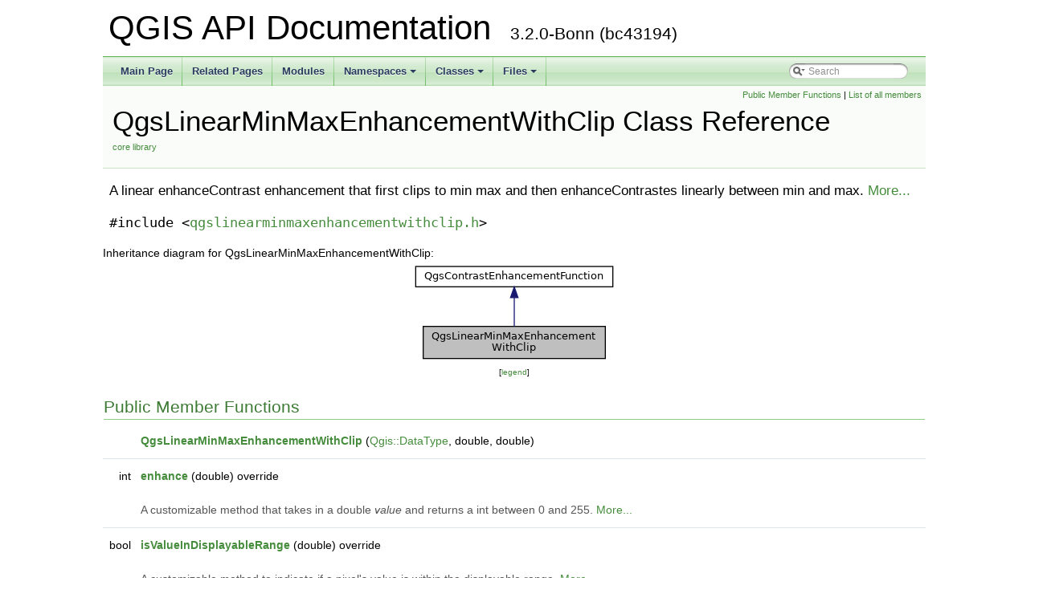

--- FILE ---
content_type: text/html
request_url: https://api.qgis.org/api/3.2/classQgsLinearMinMaxEnhancementWithClip.html
body_size: 3694
content:
<!DOCTYPE html PUBLIC "-//W3C//DTD XHTML 1.0 Transitional//EN" "http://www.w3.org/TR/xhtml1/DTD/xhtml1-transitional.dtd">
<html xmlns="http://www.w3.org/1999/xhtml">
<head>
<meta http-equiv="Content-Type" content="text/xhtml;charset=UTF-8"/>
<meta http-equiv="X-UA-Compatible" content="IE=9"/>
<meta name="generator" content="Doxygen 1.8.13"/>
<meta name="viewport" content="width=device-width, initial-scale=1"/>
<title>QGIS API Documentation: QgsLinearMinMaxEnhancementWithClip Class Reference</title>
<link href="tabs.css" rel="stylesheet" type="text/css"/>
<script type="text/javascript" src="jquery.js"></script>
<script type="text/javascript" src="dynsections.js"></script>
<link href="search/search.css" rel="stylesheet" type="text/css"/>
<script type="text/javascript" src="search/searchdata.js"></script>
<script type="text/javascript" src="search/search.js"></script>
<link href="doxygen.css" rel="stylesheet" type="text/css" />
<link href="api_custom.css" rel="stylesheet" type="text/css"/>
</head>
<body>
<div id="top"><!-- do not remove this div, it is closed by doxygen! -->
<div id="titlearea">
<table cellspacing="0" cellpadding="0">
 <tbody>
 <tr style="height: 56px;">
  <td id="projectalign" style="padding-left: 0.5em;">
   <div id="projectname">QGIS API Documentation
   &#160;<span id="projectnumber">3.2.0-Bonn (bc43194)</span>
   </div>
  </td>
 </tr>
 </tbody>
</table>
</div>
<!-- end header part -->
<!-- Generated by Doxygen 1.8.13 -->
<script type="text/javascript">
var searchBox = new SearchBox("searchBox", "search",false,'Search');
</script>
<script type="text/javascript" src="menudata.js"></script>
<script type="text/javascript" src="menu.js"></script>
<script type="text/javascript">
$(function() {
  initMenu('',true,false,'search.php','Search');
  $(document).ready(function() { init_search(); });
});
</script>
<div id="main-nav"></div>
<!-- window showing the filter options -->
<div id="MSearchSelectWindow"
     onmouseover="return searchBox.OnSearchSelectShow()"
     onmouseout="return searchBox.OnSearchSelectHide()"
     onkeydown="return searchBox.OnSearchSelectKey(event)">
</div>

<!-- iframe showing the search results (closed by default) -->
<div id="MSearchResultsWindow">
<iframe src="javascript:void(0)" frameborder="0" 
        name="MSearchResults" id="MSearchResults">
</iframe>
</div>

</div><!-- top -->
<div class="header">
  <div class="summary">
<a href="#pub-methods">Public Member Functions</a> &#124;
<a href="classQgsLinearMinMaxEnhancementWithClip-members.html">List of all members</a>  </div>
  <div class="headertitle">
<div class="title">QgsLinearMinMaxEnhancementWithClip Class Reference<div class="ingroups"><a class="el" href="group__core.html">core library</a></div></div>  </div>
</div><!--header-->
<div class="contents">

<p>A linear enhanceContrast enhancement that first clips to min max and then enhanceContrastes linearly between min and max.  
 <a href="classQgsLinearMinMaxEnhancementWithClip.html#details">More...</a></p>

<p><code>#include &lt;<a class="el" href="qgslinearminmaxenhancementwithclip_8h_source.html">qgslinearminmaxenhancementwithclip.h</a>&gt;</code></p>
<div class="dynheader">
Inheritance diagram for QgsLinearMinMaxEnhancementWithClip:</div>
<div class="dyncontent">
<div class="center"><img src="classQgsLinearMinMaxEnhancementWithClip__inherit__graph.png" border="0" usemap="#QgsLinearMinMaxEnhancementWithClip_inherit__map" alt="Inheritance graph"/></div>
<map name="QgsLinearMinMaxEnhancementWithClip_inherit__map" id="QgsLinearMinMaxEnhancementWithClip_inherit__map">
<area shape="rect" id="node2" href="classQgsContrastEnhancementFunction.html" title="A contrast enhancement function is the base class for all raster contrast enhancements. " alt="" coords="5,5,251,32"/>
</map>
<center><span class="legend">[<a href="graph_legend.html">legend</a>]</span></center></div>
<table class="memberdecls">
<tr class="heading"><td colspan="2"><h2 class="groupheader"><a name="pub-methods"></a>
Public Member Functions</h2></td></tr>
<tr class="memitem:a971137996d9a4b7c3b0459df09882fca"><td class="memItemLeft" align="right" valign="top">&#160;</td><td class="memItemRight" valign="bottom"><a class="el" href="classQgsLinearMinMaxEnhancementWithClip.html#a971137996d9a4b7c3b0459df09882fca">QgsLinearMinMaxEnhancementWithClip</a> (<a class="el" href="classQgis.html#aeb8e0dfb7dc6eb09e552bf3dff9c84d5">Qgis::DataType</a>, double, double)</td></tr>
<tr class="separator:a971137996d9a4b7c3b0459df09882fca"><td class="memSeparator" colspan="2">&#160;</td></tr>
<tr class="memitem:a727c394040c140e629d62d92b2648ce9"><td class="memItemLeft" align="right" valign="top">int&#160;</td><td class="memItemRight" valign="bottom"><a class="el" href="classQgsLinearMinMaxEnhancementWithClip.html#a727c394040c140e629d62d92b2648ce9">enhance</a> (double) override</td></tr>
<tr class="memdesc:a727c394040c140e629d62d92b2648ce9"><td class="mdescLeft">&#160;</td><td class="mdescRight">A customizable method that takes in a double <em>value</em> and returns a int between 0 and 255.  <a href="#a727c394040c140e629d62d92b2648ce9">More...</a><br /></td></tr>
<tr class="separator:a727c394040c140e629d62d92b2648ce9"><td class="memSeparator" colspan="2">&#160;</td></tr>
<tr class="memitem:ac1f396936663acd5fc9517e902c6f39a"><td class="memItemLeft" align="right" valign="top">bool&#160;</td><td class="memItemRight" valign="bottom"><a class="el" href="classQgsLinearMinMaxEnhancementWithClip.html#ac1f396936663acd5fc9517e902c6f39a">isValueInDisplayableRange</a> (double) override</td></tr>
<tr class="memdesc:ac1f396936663acd5fc9517e902c6f39a"><td class="mdescLeft">&#160;</td><td class="mdescRight">A customizable method to indicate if a pixel's value is within the displayable range.  <a href="#ac1f396936663acd5fc9517e902c6f39a">More...</a><br /></td></tr>
<tr class="separator:ac1f396936663acd5fc9517e902c6f39a"><td class="memSeparator" colspan="2">&#160;</td></tr>
<tr class="inherit_header pub_methods_classQgsContrastEnhancementFunction"><td colspan="2" onclick="javascript:toggleInherit('pub_methods_classQgsContrastEnhancementFunction')"><img src="closed.png" alt="-"/>&#160;Public Member Functions inherited from <a class="el" href="classQgsContrastEnhancementFunction.html">QgsContrastEnhancementFunction</a></td></tr>
<tr class="memitem:a10a72bed5bf340d2da664b50c1a6c373 inherit pub_methods_classQgsContrastEnhancementFunction"><td class="memItemLeft" align="right" valign="top">&#160;</td><td class="memItemRight" valign="bottom"><a class="el" href="classQgsContrastEnhancementFunction.html#a10a72bed5bf340d2da664b50c1a6c373">QgsContrastEnhancementFunction</a> (<a class="el" href="classQgis.html#aeb8e0dfb7dc6eb09e552bf3dff9c84d5">Qgis::DataType</a>, double, double)</td></tr>
<tr class="separator:a10a72bed5bf340d2da664b50c1a6c373 inherit pub_methods_classQgsContrastEnhancementFunction"><td class="memSeparator" colspan="2">&#160;</td></tr>
<tr class="memitem:a01e479954e34642747a300d947eb7e3c inherit pub_methods_classQgsContrastEnhancementFunction"><td class="memItemLeft" align="right" valign="top">&#160;</td><td class="memItemRight" valign="bottom"><a class="el" href="classQgsContrastEnhancementFunction.html#a01e479954e34642747a300d947eb7e3c">QgsContrastEnhancementFunction</a> (const <a class="el" href="classQgsContrastEnhancementFunction.html">QgsContrastEnhancementFunction</a> &amp;f)</td></tr>
<tr class="separator:a01e479954e34642747a300d947eb7e3c inherit pub_methods_classQgsContrastEnhancementFunction"><td class="memSeparator" colspan="2">&#160;</td></tr>
<tr class="memitem:ace8e567a4bc70bb29ea40812a90b6a24 inherit pub_methods_classQgsContrastEnhancementFunction"><td class="memItemLeft" align="right" valign="top">virtual&#160;</td><td class="memItemRight" valign="bottom"><a class="el" href="classQgsContrastEnhancementFunction.html#ace8e567a4bc70bb29ea40812a90b6a24">~QgsContrastEnhancementFunction</a> ()=default</td></tr>
<tr class="separator:ace8e567a4bc70bb29ea40812a90b6a24 inherit pub_methods_classQgsContrastEnhancementFunction"><td class="memSeparator" colspan="2">&#160;</td></tr>
<tr class="memitem:a7b6de314ca1d8b988af7faeff02c040d inherit pub_methods_classQgsContrastEnhancementFunction"><td class="memItemLeft" align="right" valign="top">double&#160;</td><td class="memItemRight" valign="bottom"><a class="el" href="classQgsContrastEnhancementFunction.html#a7b6de314ca1d8b988af7faeff02c040d">maximumValue</a> () const</td></tr>
<tr class="memdesc:a7b6de314ca1d8b988af7faeff02c040d inherit pub_methods_classQgsContrastEnhancementFunction"><td class="mdescLeft">&#160;</td><td class="mdescRight">Returns the maximum value.  <a href="classQgsContrastEnhancementFunction.html#a7b6de314ca1d8b988af7faeff02c040d">More...</a><br /></td></tr>
<tr class="separator:a7b6de314ca1d8b988af7faeff02c040d inherit pub_methods_classQgsContrastEnhancementFunction"><td class="memSeparator" colspan="2">&#160;</td></tr>
<tr class="memitem:a4896dae1902cb1c4e53e24979c1dac89 inherit pub_methods_classQgsContrastEnhancementFunction"><td class="memItemLeft" align="right" valign="top">double&#160;</td><td class="memItemRight" valign="bottom"><a class="el" href="classQgsContrastEnhancementFunction.html#a4896dae1902cb1c4e53e24979c1dac89">minimumValue</a> () const</td></tr>
<tr class="memdesc:a4896dae1902cb1c4e53e24979c1dac89 inherit pub_methods_classQgsContrastEnhancementFunction"><td class="mdescLeft">&#160;</td><td class="mdescRight">Returns the minimum value.  <a href="classQgsContrastEnhancementFunction.html#a4896dae1902cb1c4e53e24979c1dac89">More...</a><br /></td></tr>
<tr class="separator:a4896dae1902cb1c4e53e24979c1dac89 inherit pub_methods_classQgsContrastEnhancementFunction"><td class="memSeparator" colspan="2">&#160;</td></tr>
<tr class="memitem:aec3fd9f01857429d879961c8ca052822 inherit pub_methods_classQgsContrastEnhancementFunction"><td class="memItemLeft" align="right" valign="top">void&#160;</td><td class="memItemRight" valign="bottom"><a class="el" href="classQgsContrastEnhancementFunction.html#aec3fd9f01857429d879961c8ca052822">setMaximumValue</a> (double value)</td></tr>
<tr class="memdesc:aec3fd9f01857429d879961c8ca052822 inherit pub_methods_classQgsContrastEnhancementFunction"><td class="mdescLeft">&#160;</td><td class="mdescRight">Sets the maximum <em>value</em>.  <a href="classQgsContrastEnhancementFunction.html#aec3fd9f01857429d879961c8ca052822">More...</a><br /></td></tr>
<tr class="separator:aec3fd9f01857429d879961c8ca052822 inherit pub_methods_classQgsContrastEnhancementFunction"><td class="memSeparator" colspan="2">&#160;</td></tr>
<tr class="memitem:a67fdf6450255c05c920edc24d750afea inherit pub_methods_classQgsContrastEnhancementFunction"><td class="memItemLeft" align="right" valign="top">void&#160;</td><td class="memItemRight" valign="bottom"><a class="el" href="classQgsContrastEnhancementFunction.html#a67fdf6450255c05c920edc24d750afea">setMinimumValue</a> (double value)</td></tr>
<tr class="memdesc:a67fdf6450255c05c920edc24d750afea inherit pub_methods_classQgsContrastEnhancementFunction"><td class="mdescLeft">&#160;</td><td class="mdescRight">Sets the minimum <em>value</em>.  <a href="classQgsContrastEnhancementFunction.html#a67fdf6450255c05c920edc24d750afea">More...</a><br /></td></tr>
<tr class="separator:a67fdf6450255c05c920edc24d750afea inherit pub_methods_classQgsContrastEnhancementFunction"><td class="memSeparator" colspan="2">&#160;</td></tr>
</table><table class="memberdecls">
<tr class="heading"><td colspan="2"><h2 class="groupheader"><a name="inherited"></a>
Additional Inherited Members</h2></td></tr>
<tr class="inherit_header pro_attribs_classQgsContrastEnhancementFunction"><td colspan="2" onclick="javascript:toggleInherit('pro_attribs_classQgsContrastEnhancementFunction')"><img src="closed.png" alt="-"/>&#160;Protected Attributes inherited from <a class="el" href="classQgsContrastEnhancementFunction.html">QgsContrastEnhancementFunction</a></td></tr>
<tr class="memitem:a111e72afe5317005c034a0b4bde7771d inherit pro_attribs_classQgsContrastEnhancementFunction"><td class="memItemLeft" align="right" valign="top">double&#160;</td><td class="memItemRight" valign="bottom"><a class="el" href="classQgsContrastEnhancementFunction.html#a111e72afe5317005c034a0b4bde7771d">mMaximumValue</a></td></tr>
<tr class="memdesc:a111e72afe5317005c034a0b4bde7771d inherit pro_attribs_classQgsContrastEnhancementFunction"><td class="mdescLeft">&#160;</td><td class="mdescRight">User defineable maximum value for the band, used for enhanceContrasting.  <a href="classQgsContrastEnhancementFunction.html#a111e72afe5317005c034a0b4bde7771d">More...</a><br /></td></tr>
<tr class="separator:a111e72afe5317005c034a0b4bde7771d inherit pro_attribs_classQgsContrastEnhancementFunction"><td class="memSeparator" colspan="2">&#160;</td></tr>
<tr class="memitem:a5f20f47b74a55de2d220590c5647b816 inherit pro_attribs_classQgsContrastEnhancementFunction"><td class="memItemLeft" align="right" valign="top">double&#160;</td><td class="memItemRight" valign="bottom"><a class="el" href="classQgsContrastEnhancementFunction.html#a5f20f47b74a55de2d220590c5647b816">mMinimumMaximumRange</a></td></tr>
<tr class="memdesc:a5f20f47b74a55de2d220590c5647b816 inherit pro_attribs_classQgsContrastEnhancementFunction"><td class="mdescLeft">&#160;</td><td class="mdescRight">Minimum maximum range for the band, used for enhanceContrasting.  <a href="classQgsContrastEnhancementFunction.html#a5f20f47b74a55de2d220590c5647b816">More...</a><br /></td></tr>
<tr class="separator:a5f20f47b74a55de2d220590c5647b816 inherit pro_attribs_classQgsContrastEnhancementFunction"><td class="memSeparator" colspan="2">&#160;</td></tr>
<tr class="memitem:ae000b0e5fc46a2f9180fa9e9ecf57294 inherit pro_attribs_classQgsContrastEnhancementFunction"><td class="memItemLeft" align="right" valign="top">double&#160;</td><td class="memItemRight" valign="bottom"><a class="el" href="classQgsContrastEnhancementFunction.html#ae000b0e5fc46a2f9180fa9e9ecf57294">mMinimumValue</a></td></tr>
<tr class="memdesc:ae000b0e5fc46a2f9180fa9e9ecf57294 inherit pro_attribs_classQgsContrastEnhancementFunction"><td class="mdescLeft">&#160;</td><td class="mdescRight">User defineable minimum value for the band, used for enhanceContrasting.  <a href="classQgsContrastEnhancementFunction.html#ae000b0e5fc46a2f9180fa9e9ecf57294">More...</a><br /></td></tr>
<tr class="separator:ae000b0e5fc46a2f9180fa9e9ecf57294 inherit pro_attribs_classQgsContrastEnhancementFunction"><td class="memSeparator" colspan="2">&#160;</td></tr>
<tr class="memitem:aa3d709414e491282767ad8e33c3b5d55 inherit pro_attribs_classQgsContrastEnhancementFunction"><td class="memItemLeft" align="right" valign="top"><a class="el" href="classQgis.html#aeb8e0dfb7dc6eb09e552bf3dff9c84d5">Qgis::DataType</a>&#160;</td><td class="memItemRight" valign="bottom"><a class="el" href="classQgsContrastEnhancementFunction.html#aa3d709414e491282767ad8e33c3b5d55">mQgsRasterDataType</a></td></tr>
<tr class="memdesc:aa3d709414e491282767ad8e33c3b5d55 inherit pro_attribs_classQgsContrastEnhancementFunction"><td class="mdescLeft">&#160;</td><td class="mdescRight">Data type of the band.  <a href="classQgsContrastEnhancementFunction.html#aa3d709414e491282767ad8e33c3b5d55">More...</a><br /></td></tr>
<tr class="separator:aa3d709414e491282767ad8e33c3b5d55 inherit pro_attribs_classQgsContrastEnhancementFunction"><td class="memSeparator" colspan="2">&#160;</td></tr>
</table>
<a name="details" id="details"></a><h2 class="groupheader">Detailed Description</h2>
<div class="textblock"><p>A linear enhanceContrast enhancement that first clips to min max and then enhanceContrastes linearly between min and max. </p>

<p class="definition">Definition at line <a class="el" href="qgslinearminmaxenhancementwithclip_8h_source.html#l00030">30</a> of file <a class="el" href="qgslinearminmaxenhancementwithclip_8h_source.html">qgslinearminmaxenhancementwithclip.h</a>.</p>
</div><h2 class="groupheader">Constructor &amp; Destructor Documentation</h2>
<a id="a971137996d9a4b7c3b0459df09882fca"></a>
<h2 class="memtitle"><span class="permalink"><a href="#a971137996d9a4b7c3b0459df09882fca">&#9670;&nbsp;</a></span>QgsLinearMinMaxEnhancementWithClip()</h2>

<div class="memitem">
<div class="memproto">
      <table class="memname">
        <tr>
          <td class="memname">QgsLinearMinMaxEnhancementWithClip::QgsLinearMinMaxEnhancementWithClip </td>
          <td>(</td>
          <td class="paramtype"><a class="el" href="classQgis.html#aeb8e0dfb7dc6eb09e552bf3dff9c84d5">Qgis::DataType</a>&#160;</td>
          <td class="paramname"><em>qgsRasterDataType</em>, </td>
        </tr>
        <tr>
          <td class="paramkey"></td>
          <td></td>
          <td class="paramtype">double&#160;</td>
          <td class="paramname"><em>minimumValue</em>, </td>
        </tr>
        <tr>
          <td class="paramkey"></td>
          <td></td>
          <td class="paramtype">double&#160;</td>
          <td class="paramname"><em>maximumValue</em>&#160;</td>
        </tr>
        <tr>
          <td></td>
          <td>)</td>
          <td></td><td></td>
        </tr>
      </table>
</div><div class="memdoc">

<p class="definition">Definition at line <a class="el" href="qgslinearminmaxenhancementwithclip_8cpp_source.html#l00021">21</a> of file <a class="el" href="qgslinearminmaxenhancementwithclip_8cpp_source.html">qgslinearminmaxenhancementwithclip.cpp</a>.</p>

</div>
</div>
<h2 class="groupheader">Member Function Documentation</h2>
<a id="a727c394040c140e629d62d92b2648ce9"></a>
<h2 class="memtitle"><span class="permalink"><a href="#a727c394040c140e629d62d92b2648ce9">&#9670;&nbsp;</a></span>enhance()</h2>

<div class="memitem">
<div class="memproto">
<table class="mlabels">
  <tr>
  <td class="mlabels-left">
      <table class="memname">
        <tr>
          <td class="memname">int QgsLinearMinMaxEnhancementWithClip::enhance </td>
          <td>(</td>
          <td class="paramtype">double&#160;</td>
          <td class="paramname"><em>value</em></td><td>)</td>
          <td></td>
        </tr>
      </table>
  </td>
  <td class="mlabels-right">
<span class="mlabels"><span class="mlabel">override</span><span class="mlabel">virtual</span></span>  </td>
  </tr>
</table>
</div><div class="memdoc">

<p>A customizable method that takes in a double <em>value</em> and returns a int between 0 and 255. </p>

<p>Reimplemented from <a class="el" href="classQgsContrastEnhancementFunction.html#ad9eb487d4f65e1ec1ea3bd5adf8edd92">QgsContrastEnhancementFunction</a>.</p>

<p class="definition">Definition at line <a class="el" href="qgslinearminmaxenhancementwithclip_8cpp_source.html#l00025">25</a> of file <a class="el" href="qgslinearminmaxenhancementwithclip_8cpp_source.html">qgslinearminmaxenhancementwithclip.cpp</a>.</p>

</div>
</div>
<a id="ac1f396936663acd5fc9517e902c6f39a"></a>
<h2 class="memtitle"><span class="permalink"><a href="#ac1f396936663acd5fc9517e902c6f39a">&#9670;&nbsp;</a></span>isValueInDisplayableRange()</h2>

<div class="memitem">
<div class="memproto">
<table class="mlabels">
  <tr>
  <td class="mlabels-left">
      <table class="memname">
        <tr>
          <td class="memname">bool QgsLinearMinMaxEnhancementWithClip::isValueInDisplayableRange </td>
          <td>(</td>
          <td class="paramtype">double&#160;</td>
          <td class="paramname"><em>value</em></td><td>)</td>
          <td></td>
        </tr>
      </table>
  </td>
  <td class="mlabels-right">
<span class="mlabels"><span class="mlabel">override</span><span class="mlabel">virtual</span></span>  </td>
  </tr>
</table>
</div><div class="memdoc">

<p>A customizable method to indicate if a pixel's value is within the displayable range. </p>

<p>Reimplemented from <a class="el" href="classQgsContrastEnhancementFunction.html#a93e07a949fbc034bee6f4abcf7aab441">QgsContrastEnhancementFunction</a>.</p>

<p class="definition">Definition at line <a class="el" href="qgslinearminmaxenhancementwithclip_8cpp_source.html#l00045">45</a> of file <a class="el" href="qgslinearminmaxenhancementwithclip_8cpp_source.html">qgslinearminmaxenhancementwithclip.cpp</a>.</p>

</div>
</div>
<hr/>The documentation for this class was generated from the following files:<ul>
<li>/tmp/buildd/qgis-3.2.0+99unstable/src/core/raster/<a class="el" href="qgslinearminmaxenhancementwithclip_8h_source.html">qgslinearminmaxenhancementwithclip.h</a></li>
<li>/tmp/buildd/qgis-3.2.0+99unstable/src/core/raster/<a class="el" href="qgslinearminmaxenhancementwithclip_8cpp_source.html">qgslinearminmaxenhancementwithclip.cpp</a></li>
</ul>
</div><!-- contents -->
<!-- start footer part -->
<hr class="footer"/><address class="footer"><small>
Generated on Sat Jun 23 2018 20:58:15 for QGIS API Documentation by &#160;<a href="http://www.doxygen.org/index.html">
<img class="footer" src="doxygen.png" alt="doxygen"/>
</a> 1.8.13
</small></address>
<script defer src="https://static.cloudflareinsights.com/beacon.min.js/vcd15cbe7772f49c399c6a5babf22c1241717689176015" integrity="sha512-ZpsOmlRQV6y907TI0dKBHq9Md29nnaEIPlkf84rnaERnq6zvWvPUqr2ft8M1aS28oN72PdrCzSjY4U6VaAw1EQ==" data-cf-beacon='{"version":"2024.11.0","token":"ac8be2df3ab74d3aaa486243ef005a36","r":1,"server_timing":{"name":{"cfCacheStatus":true,"cfEdge":true,"cfExtPri":true,"cfL4":true,"cfOrigin":true,"cfSpeedBrain":true},"location_startswith":null}}' crossorigin="anonymous"></script>
</body>
</html>
